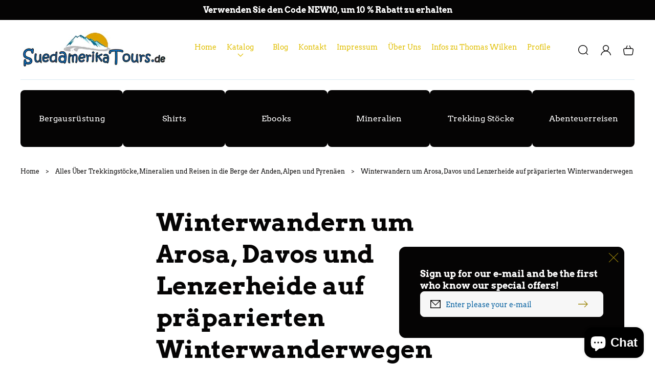

--- FILE ---
content_type: text/html; charset=UTF-8
request_url: https://www.stilyoapps.com/reconvert/reconvert_script_tags.php?shop=suedamerikatours.myshopify.com&store_client_id=OTE1NDczMmFkODVjYjczMjQ1YTAxYjRhZGI2Y2ZjZjkuZDE5NjU0ZTkyZmMyMDJlNDA4ZTk1OGE5ZDFjNGVlYjY%3D
body_size: 2
content:
{"result":"success","security_token":"$2y$10$1QvrlJxfSB\/y2xWlEHqS\/eYqmoo2F93vNQaW4\/UIQt\/1b9j7VIGdS"}

--- FILE ---
content_type: text/css
request_url: https://wander-stoecke.de/cdn/shop/t/5/assets/section-mega-menu.css?v=14039174864664026241696949506
body_size: 0
content:
:root{--mega-menus-spacing: 0}.mega-menus{position:relative;z-index:3}.sticky-header-fixed.sticky-header-fixed--fixed-mega-menu .mega-menus{position:fixed;top:calc(var(--mega-menus-spacing));left:0;width:100%}.mega-menus__overlay{position:absolute;background-color:rgb(0,0,0,calc(var(--substrate-transparency) / 3 * 4));top:100%;left:0;right:0;height:150vh;pointer-events:none;opacity:0;transition-property:opacity;transition-timing-function:var(--mega-menu-transition-timing);transition-duration:var(--mega-menu-transition-duration)}.mega-menu-visible .mega-menus__overlay{display:block!important}.mega-menu-active .mega-menus__overlay{opacity:1}.mega-menus__background,.section-mega-menu{position:absolute;top:calc(100% - 2rem);left:0;right:0;z-index:2}.mega-menus__background{display:none}@media screen and (max-width: 992px){.mega-menus__background,.section-mega-menu{display:none!important}}.mega-menus__menus{position:absolute;left:0;width:100%}.mega-menu{display:none;overflow:hidden;opacity:0;transition-property:opacity;transition-timing-function:var(--mega-menu-transition-timing);transition-duration:var(--mega-menu-transition-duration)}@media screen and (min-width: 993px){.mega-menu--visible{display:block}.mega-menu--active{opacity:1}}.mega-menu__spacer{display:block!important;position:absolute;bottom:100%;left:0;right:0}.mega-menu__content{display:grid;gap:2rem;grid-template-columns:repeat(5,1fr);padding:4rem}.mega-menu__content>*{position:relative}.mega-menu__menu{display:flex;flex-direction:column;align-items:flex-start}.mega-menu__menu-title{display:flex;align-items:center;margin-top:0;margin-bottom:1.5rem;text-transform:var(--headings-case);text-decoration:none}a.mega-menu__menu-title:hover{--color-button: var(--clr-theme-accent);color:rgba(var(--clr-theme-accent))}.mega-menu__menu-image{width:100%;margin-bottom:1.5rem;overflow:hidden;border-radius:var(--images-border-radius)}.mega-menu__menu-image--after-title+.mega-menu__menu-title{order:-1}.mega-menu__menu .list-menu{display:flex;flex-direction:column}.mega-menu__menu .list-menu li~li{padding-top:.8rem}.mega-menu__menu-item{--link-color: var(--color-foreground);color:rgb(var(--link-color))}.mega-menu__menu-item:hover{--link-color: var(--clr-theme-accent)}.mega-menu__menu-item:not(:hover){text-decoration:none}.mega-menu__empty-column{display:block!important}.image-with-button{position:relative}.image-with-button__media{overflow:hidden;border-radius:var(--images-border-radius)}.image-with-button__content{position:absolute;top:0;bottom:0;left:0;right:0;display:flex;justify-content:center;align-items:center;pointer-events:none}.image-with-button__content>*{pointer-events:all}.mega-menu-featured-promotion__media{overflow:hidden;border-radius:var(--images-border-radius)}.mega-menu-featured-promotion,.mega-menu-featured-promotion__content{display:flex;flex-direction:column}.mega-menu-featured-promotion__content{align-items:flex-start}.mega-menu-featured-promotion--center .mega-menu-featured-promotion__content{align-items:center;text-align:center}.mega-menu-featured-promotion__heading{margin-top:1.5rem;margin-bottom:0}.mega-menu-featured-promotion__button{margin-top:1rem}.mega-menu-featured-promotion__heading{text-decoration:none}a.mega-menu-featured-promotion__heading:hover{--color-button: var(--clr-theme-accent);color:rgba(var(--clr-theme-accent))}.modal__close-button.mega-menu__close{position:absolute;top:0;left:0;height:4.4rem;width:4.4rem;margin-right:0;pointer-events:none}.mega-menu__close:not(:focus-visible){opacity:0}
/*# sourceMappingURL=/cdn/shop/t/5/assets/section-mega-menu.css.map?v=14039174864664026241696949506 */


--- FILE ---
content_type: text/css
request_url: https://wander-stoecke.de/cdn/shop/t/5/assets/component-mini-cart.css?v=71668300303821491141696949507
body_size: 820
content:
.js #shopify-section-mini-cart .modal__toggle{display:none}.mini-cart-modal{width:32rem;max-width:100%;left:initial;right:0;z-index:10}@media screen and (min-width: 577px){.mini-cart-modal{width:50%;min-width:32rem}}@media screen and (min-width: 993px){.mini-cart-modal{width:33%;min-width:48rem}}details[open] .mini-cart-modal .modal-overlay:after{top:0;left:initial;right:100%;width:100vw;opacity:0;transition:opacity var(--popups-transition-duration) ease}details[open].modal-opening .mini-cart-modal .modal-overlay:after{opacity:1}.mini-cart-modal__content,cart-items{display:grid}#mini-cart{display:flex;flex-direction:column}.mini-cart__contents{display:flex;flex-direction:column;justify-content:space-between;height:100%}.mini-cart-modal__content{width:100%;height:100%;overflow-x:hidden;overflow-y:auto;background-color:rgba(var(--substrate-color),var(--substrate-transparency))}.mini-cart__heading-wrapper{position:relative;padding:2rem}@media screen and (min-width: 577px){.mini-cart__heading-wrapper{padding:3rem}}@media screen and (min-width: 993px){.mini-cart__heading-wrapper{padding:4rem}}.mini-cart__heading{display:flex;padding-right:3rem}.mini-cart__heading .title{margin:0}.mini-cart-modal__close-button.link{position:absolute;top:1rem;right:1rem;height:4rem;width:4rem;margin-right:0}@media screen and (min-width: 577px){.mini-cart-modal__close-button.link{top:2rem;right:2rem}}@media screen and (min-width: 993px){.mini-cart-modal__close-button.link{top:0;right:0}}.mini-cart__items{padding:0 2rem}@media screen and (min-width: 577px){.mini-cart__items{padding:0 3rem}}@media screen and (min-width: 993px){.mini-cart__items{padding:0 4rem}}.mini-cart__items.disabled{pointer-events:none}.mini-cart__footer{position:sticky;bottom:0;left:0;right:0;padding:0 2rem 2rem;background:rgb(var(--color-background));z-index:2}.mini-cart__footer:before{content:"";position:absolute;left:0;right:0;top:0;bottom:0;background-color:rgba(var(--substrate-color),var(--substrate-transparency))}.mini-cart__footer-content{position:relative;padding-top:2rem}.mini-cart__blocks>*:first-child>*{padding-top:2rem;border-top:.1rem solid rgba(var(--clr-line),var(--clr-line-alpha))}@media screen and (min-width: 577px){.mini-cart__footer{padding:0 3rem 3rem}}@media screen and (min-width: 993px){.mini-cart__footer{padding:0 4rem 4rem}}.mini-cart__subtotal>*+*{margin-top:.5rem;text-align:right}.mini-cart__subtotal>*{display:block}.mini-cart__subtotal-wrapper+*{margin-top:2rem}.mini-cart__ctas{display:flex;justify-content:flex-end}.mini-cart__link-buttons{display:flex;justify-content:space-between;gap:2rem;margin-top:2rem}@media screen and (min-width: 577px){.mini-cart__link-buttons{margin-top:3rem}}@media screen and (min-width: 993px){.mini-cart__link-buttons{margin-top:4rem}}.mini-cart-item{display:flex;align-items:flex-start;gap:2rem;padding:2rem 0;border-top:.1rem solid rgba(var(--clr-line),var(--clr-line-alpha))}.mini-cart-item__totals{position:relative}.mini-cart-item__image{display:block;height:auto;width:8rem;border-radius:var(--images-border-radius);overflow:hidden}@media screen and (min-width: 993px){.mini-cart-item__image{width:100%}}.mini-cart-item__details{display:flex;flex-direction:column;width:100%}.mini-cart-item__details-heading{display:flex;justify-content:space-between}.mini-cart-item__details-right{flex-shrink:0;text-align:right}.mini-cart-item__details-left>*,.mini-cart-item__details-right>*,.mini-cart-item__details-footer>*{margin:0}.mini-cart-item__details-left>*+*,.mini-cart-item__details-right>*+*,.mini-cart-item__details-footer>*+*{margin-top:.5rem}.mini-cart-item__details .caption-with-letter-spacing{text-transform:var(--headings-case)}.mini-cart-item__details dl{margin-top:1rem;margin-bottom:0}.mini-cart-item__media{position:relative}@media screen and (min-width: 993px){.mini-cart-item__media{width:20%;flex-shrink:0}}.mini-cart-item__link{display:block;bottom:0;left:0;position:absolute;right:0;top:0;width:100%;height:100%}.mini-cart-item__name{color:rgb(var(--color-foreground));text-decoration:none;display:block}.mini-cart-item__price-wrapper{margin:0}.mini-cart-item__price-wrapper>*{display:block;margin:0;padding:0}.mini-cart-item__price-wrapper .price{font-size:1.8rem;line-height:calc(1 + .277777777777778 / var(--font-body-scale))}.mini-cart-item__discounted-prices dd{margin:0}.mini-cart-item__discounted-prices .mini-cart-item__old-price{font-size:1.4rem}.mini-cart-item__old-price{opacity:.7}.mini-cart-item__final-price{font-weight:400}.mini-cart-item__quantity-wrapper{display:flex;flex-direction:column;margin-top:2rem}.mini-cart-item__quantity-wrapper .quantity{width:calc(16.5rem / var(--font-body-scale));max-width:100%;background-color:rgb(var(--color-background))}.mini-cart-item cart-remove-button{display:inline-block}.mini-cart__items .link-button,.mini-cart__footer .link-button{--color-link: var(--clr-theme-accent)}.mini-cart-item__quantity-wrapper .quantity+cart-remove-button{margin-top:2rem}@media screen and (min-width: 577px) and (max-width: 992px){.mini-cart-item cart-remove-button{width:4.5rem;height:4.5rem}}.mini-cart-item cart-remove-button .button{box-shadow:none;color:rgba(var(--clr-body),.75);min-width:calc(4.5rem / var(--font-body-scale));min-height:4.5rem;padding:0;margin:0 .1rem .1rem 0}.mini-cart-item cart-remove-button .button:not([disabled]):hover{box-shadow:none;color:rgb(var(--color-foreground))}.mini-cart-item cart-remove-button .button:not([disabled]):focus-visible{box-shadow:none}@media screen and (min-width: 577px){.mini-cart-item cart-remove-button .button{min-width:3.5rem;min-height:3.5rem}}.mini-cart-item cart-remove-button .icon-remove{height:1.5rem;width:1.5rem}.mini-cart-item .loading-overlay{top:0;left:auto;right:auto;bottom:0;padding:0}@media screen and (min-width: 577px){.mini-cart-item .loading-overlay{right:0;bottom:auto}}.mini-cart-item .loading-overlay:not(.hidden)~*{visibility:hidden}.mini-cart-item__error{display:flex;align-items:flex-start;margin-top:0;color:rgb(var(--clr-discount))}.mini-cart-item__error-text{margin-top:.5rem;font-size:1.2rem;order:1}.mini-cart-item__error-text+svg{flex-shrink:0;width:1.2rem;margin-right:.5rem}.mini-cart-item__error-text:empty,.mini-cart-item__error-text:empty+svg{display:none}.mini-cart-item__error-text+svg{margin-top:.2rem}.mini-cart__dynamic-checkout-buttons div[role=button]{border-radius:var(--buttons-border-radius)!important}.mini-cart__dynamic-checkout-buttons .shopify-cleanslate li{margin-top:2rem!important;margin-bottom:0!important}@media screen and (min-width: 993px){.mini-cart__dynamic-checkout-buttons .shopify-cleanslate li{margin-top:3rem!important}}.mini-cart__dynamic-checkout-buttons .shopify-cleanslate ul li{height:auto!important;flex-basis:100%!important;display:flex!important;justify-content:flex-end!important}.mini-cart__dynamic-checkout-buttons .shopify-cleanslate div[role=button]{height:50px!important}@media screen and (min-width: 993px){.mini-cart__dynamic-checkout-buttons .shopify-cleanslate div[role=button]{max-width:10.6rem!important}}.mini-cart__dynamic-checkout-buttons--disabled{opacity:.5;pointer-events:none}.mini-cart__accordion{margin-bottom:2rem;border-bottom:.1rem solid rgba(var(--clr-line),var(--clr-line-alpha))}.mini-cart__accordion-wrapper:first-child .animated-dropdown{padding-top:0}.mini-cart__accordion-wrapper:not(:first-child) .mini-cart__accordion{border-top:.1rem solid rgba(var(--clr-line),var(--clr-line-alpha))}.mini-cart__note{padding-bottom:2rem}.mini-cart__ctas-confirmation{margin-bottom:2rem}@media screen and (min-width: 993px){.mini-cart__ctas-confirmation{justify-content:flex-end}}#mini-cart-checkout-button-confirmation~* :is(button,[role=button]),#mini-cart-checkout-button-confirmation~*~* :is(button,[role=button]){cursor:not-allowed!important;opacity:.5!important}#mini-cart-errors{margin-top:2rem}.mini-cart__free-shipping{margin-top:2rem;margin-bottom:-2rem}
/*# sourceMappingURL=/cdn/shop/t/5/assets/component-mini-cart.css.map?v=71668300303821491141696949507 */


--- FILE ---
content_type: text/css
request_url: https://wander-stoecke.de/cdn/shop/t/5/assets/component-loading-overlay.css?v=98565241592267908181696949507
body_size: -350
content:
.loading-overlay{position:absolute;z-index:1;width:1.8rem}@media screen and (max-width: 576px){.loading-overlay{top:0;right:0}}@media screen and (min-width: 577px){.loading-overlay{left:0}}.loading-overlay__spinner{width:1.8rem;display:inline-block}.spinner{animation:rotator 1.4s linear infinite;stroke:currentColor}@keyframes rotator{0%{transform:rotate(0)}to{transform:rotate(270deg)}}.path{stroke-dasharray:280;stroke-dashoffset:0;transform-origin:center;stroke:rgb(var(--color-foreground));animation:dash 1.4s ease-in-out infinite}@media screen and (forced-colors: active){.path{stroke:UnicornText}}@keyframes dash{0%{stroke-dashoffset:280}50%{stroke-dashoffset:75;transform:rotate(135deg)}to{stroke-dashoffset:280;transform:rotate(450deg)}}.loading-overlay:not(.hidden)+.cart-item__price-wrapper,.loading-overlay:not(.hidden)~cart-remove-button{opacity:50%}.loading-overlay:not(.hidden)~cart-remove-button{pointer-events:none;cursor:default}
/*# sourceMappingURL=/cdn/shop/t/5/assets/component-loading-overlay.css.map?v=98565241592267908181696949507 */


--- FILE ---
content_type: text/css
request_url: https://wander-stoecke.de/cdn/shop/t/5/assets/section-blog-post.css?v=181558264389310508901696949507
body_size: 317
content:
.article-template__hero-container{max-width:130rem;margin:0 auto}.article-template__hero-container img{border-radius:var(--images-border-radius)}@media screen and (min-width: 1320px){.article-template__hero-container:first-child{margin-top:calc(5rem + var(--page-width-margin))}}.article-template__hero-small{height:11rem}.article-template__hero-medium{height:22rem}.article-template__hero-large{height:33rem}@media screen and (min-width: 577px) and (max-width: 992px){.article-template__hero-small{height:22rem}.article-template__hero-medium{height:44rem}.article-template__hero-large{height:66rem}}@media screen and (min-width: 993px){.article-template__hero-small{height:27.5rem}.article-template__hero-medium{height:55rem}.article-template__hero-large{height:82.5rem}}.article-template header{margin-bottom:4rem}.article-template__title{margin:0}.article-template__title:not(:only-child){margin-bottom:2rem}.article-template__link{display:inline-flex;align-items:center;gap:1rem}.article-template__link .icon{margin:0;transform:rotate(180deg)}.article-template__content{margin-top:4rem;margin-bottom:4rem}.article-template__content :is(p,ul,ol,h1,h2,h3,h4,h5,h6,img){margin:2rem 0}.article-template__content :is(h1,h2,h3,h4,h5,h6){text-transform:var(--headings-case)}.article-template__content table,.article-template__content blockquote{margin:4rem 0}.article-template__content table{box-shadow:none}.article-template__content table:not([class]) td,.article-template__content table:not([class]) th{border:none}.article-template__content table:not([class]) th,.article-template__content table:not([class]) td{padding:.4rem 0}.article-template__content table:not([class]) tr:first-child td{padding-top:0}.article-template__content table:not([class]) tr:last-child td{padding-bottom:0}.article-template__content table:not([class]) td:not(:last-child){padding-right:2rem}.article-template__content table:not([class]) td:first-child{font-family:var(--font-heading-family);font-style:var(--font-heading-style);font-weight:var(--font-heading-weight);text-transform:var(--headings-case)}.article-template__content img{width:100%;height:auto}.article-template__social-sharing{margin-top:4rem}.article-template__social-sharing+header,.article-template__social-sharing+.article-template__content{margin-top:2rem}.article-template__comment-wrapper{margin-top:6rem}@media screen and (min-width: 577px){.article-template__comment-wrapper{margin-top:8rem}}.article-template__comment-wrapper h2{margin-top:0}.article-template__comments{margin-bottom:8rem}.article-template__comments-fields{display:flex;flex-direction:column;gap:2rem}.article-template__comments-fields+.button{margin-top:3rem}.article-template__comments-comment{display:flex;flex-direction:column;padding-bottom:4rem;color:rgba(var(--color-foreground),.75);background-color:rgb(var(--color-background))}.article-template__comments-comment:not(:first-child){padding-top:4rem;border-top:.1rem solid rgba(var(--clr-line),var(--clr-line-alpha))}.article-template__comments-comment p{margin:1rem 0 0}.article-template__comments-comment footer{font-size:1.2rem;line-height:calc(1 + .33333333 / var(--font-body-scale));order:-1}.article-template__comment-fields>*{margin-bottom:4rem}@media screen and (min-width: 577px){.article-template__comment-fields{display:grid;grid-template-columns:repeat(2,1fr);grid-column-gap:4rem}}.article-template__comment-warning{margin:2rem 0 2.5rem}@media screen and (min-width: 993px){.article-template__comments .pagination-wrapper{margin:5rem 0 8rem}}.article-template .field__icon{color:rgb(var(--clr-theme-accent))}.field textarea+.form__label{font-weight:var(--font-body-weight)}.article-template__comment-wrapper form,.article-template__comments-wrapper{padding-top:8rem}#comments h2{margin-bottom:4rem}
/*# sourceMappingURL=/cdn/shop/t/5/assets/section-blog-post.css.map?v=181558264389310508901696949507 */


--- FILE ---
content_type: text/css
request_url: https://wander-stoecke.de/cdn/shop/t/5/assets/component-free-shipping.css?v=159148572583851915181696949506
body_size: -524
content:
.free-shipping{display:block}.free-shipping__info-wrapper{display:flex;align-items:flex-start;margin-bottom:.5rem}.free-shipping__info-wrapper svg{margin-right:1rem}.free-shipping__info span,.free-shipping__info b,.free-shipping__total-price{font-weight:400}.free-shipping__info span{color:rgb(var(--clr-sale-cost))}.free-shipping__status{display:flex;align-items:center;gap:1rem}.free-shipping__range{position:relative;width:100%;height:1.4rem;background-color:rgba(var(--free-shipping-color),.1)}.free-shipping__progress-bar:empty{display:block}.free-shipping__progress-bar{position:absolute;top:0;left:0;height:100%;background-color:rgba(var(--free-shipping-color),1)}.free-shipping--completed .free-shipping__total-price{display:none}
/*# sourceMappingURL=/cdn/shop/t/5/assets/component-free-shipping.css.map?v=159148572583851915181696949506 */


--- FILE ---
content_type: text/css
request_url: https://wander-stoecke.de/cdn/shop/t/5/assets/component-list-social.css?v=87458677913892638431696949506
body_size: -302
content:
.list-social{display:flex;flex-wrap:wrap;margin:0 -1.2rem}@media screen and (max-width: 576px){.list-social{justify-content:flex-start}}.list-social__item .icon{height:2rem;width:2rem}.list-social__link{align-items:center;display:flex;padding:1.2rem;border-radius:50%}@media screen and (max-width: 992px){.list-social__item{flex:16.66%;max-width:16.66%;display:flex;align-items:center}}.list-social__link .icon{color:rgb(var(--clr-icon))}.list-social__link:hover .icon{transform:scale(1.1)}.list-social__link:focus-visible,.list-social__link:focus{outline:none;box-shadow:inset 0 0 0 3rem rgba(var(--clr-theme-base),.03)}@media screen and (max-width: 992px){.list-social__link:hover{box-shadow:inset 0 0 0 3rem rgba(var(--clr-theme-base),.03)}}
/*# sourceMappingURL=/cdn/shop/t/5/assets/component-list-social.css.map?v=87458677913892638431696949506 */


--- FILE ---
content_type: text/javascript
request_url: https://wander-stoecke.de/cdn/shop/t/5/assets/cart.js?v=113969123598999219511696949506
body_size: 848
content:
class CartRemoveButton extends HTMLElement{constructor(){super(),this.addEventListener("click",event=>{event.preventDefault(),this.closest("cart-items").updateQuantity(this.dataset.index,0)})}}customElements.define("cart-remove-button",CartRemoveButton);class CartItems extends HTMLElement{constructor(){super(),this.lineItemStatusElement=document.getElementById(this.dataset.shoppingCartLineItemStatusId),this.currentItemCount=Array.from(this.querySelectorAll('[name="updates[]"]')).reduce((total,quantityInput)=>total+parseInt(quantityInput.value),0),this.debouncedOnChange=debounce(event=>{this.onChange(event)},300),this.querySelector(".mini-cart__items, .cart__items").addEventListener("change",this.debouncedOnChange.bind(this))}cartUpdateUnsubscriber=void 0;connectedCallback(){this.cartUpdateUnsubscriber=subscribe(PUB_SUB_EVENTS.cartUpdate,event=>{event.source!=="cart-items"&&this.onCartUpdate()})}disconnectedCallback(){this.cartUpdateUnsubscriber&&this.cartUpdateUnsubscriber()}onChange(event){this.updateQuantity(event.target.dataset.index,event.target.value,document.activeElement.getAttribute("name"))}onCartUpdate(){}getSectionsToRender(){let cartSettings=[];return window.enableMiniCart&&(cartSettings=[{id:"mini-cart",section:"mini-cart",selector:[".js-content-heading",".js-content-items",".js-content-footer-cart-notes",".js-content-footer-subtotal"],callback:html=>{const footerButtons=document.querySelector(".js-content-footer-buttons");if(!footerButtons)return;const isFooterButtonsHidden=html.querySelector(".js-content-footer-buttons").parentNode.classList.contains("hidden");footerButtons.parentNode.classList[isFooterButtonsHidden?"add":"remove"]("hidden")}}]),document.getElementById("main-cart-items")&&(cartSettings=[...cartSettings,{id:"main-cart-items",section:"main-cart-items",selector:[".js-contents",".js-content-icon-bubble"]},{id:"cart-live-region-text",section:"cart-live-region-text",selector:".shopify-section"},{id:"main-cart-footer",section:document.getElementById("main-cart-footer").dataset.id,selector:".js-contents"}]),[{id:"cart-icon-bubble",section:"cart-icon-bubble"},...cartSettings]}updateQuantity(line,quantity,name){this.enableLoading(line);const body=JSON.stringify({line,quantity,sections:this.getSectionsToRender().map(section=>section.section),sections_url:window.location.pathname});fetch(`${routes.cart_change_url}`,{...fetchConfig(),body}).then(response=>response.text()).then(state=>{const parsedState=JSON.parse(state),quantityElement=document.getElementById(`${this.dataset.quantityId}${line}`);this.classList.toggle("is-empty",parsedState.item_count===0);const cartFooter=document.getElementById("main-cart-footer");if(parsedState.errors){quantityElement.value=quantityElement.getAttribute("value");const errorText=window.cartStrings.quantityError.replace("[quantity]",document.getElementById(`${this.dataset.quantityId}${line}`).value);document.getElementById(`${this.dataset.lineItemErrorId}${line}`).querySelector(".js-cart-items-error-text").innerHTML=errorText,this.querySelectorAll(".loading-overlay").forEach(overlay=>overlay.classList.add("hidden")),this.disableLoading(),alert(errorText);return}cartFooter&&cartFooter.classList.toggle("is-empty",parsedState.item_count===0),this.getSectionsToRender().forEach(section=>{const parsedStateSection=parsedState.sections[section.id]||parsedState.sections[section.section],html=new DOMParser().parseFromString(parsedStateSection,"text/html");(Array.isArray(section.selector)?section.selector:[section.selector]).forEach(selector=>{const elementToReplace=selector?document.getElementById(section.id).querySelector(selector):document.getElementById(section.id);elementToReplace&&(elementToReplace.innerHTML=this.getSectionInnerHTML(html,section.filter||selector))}),section.callback&&section.callback(html)}),this.updateLiveRegions(line,parsedState.item_count);const lineItem=document.getElementById(`${this.dataset.cartItemId}${line}`);lineItem&&lineItem.querySelector(`[name="${name}"]`)&&lineItem.querySelector(`[name="${name}"]`).focus(),this.disableLoading(),publish(PUB_SUB_EVENTS.cartUpdate,{source:"cart-items"})}).catch(error=>{console.error(error),this.querySelectorAll(".loading-overlay").forEach(overlay=>overlay.classList.add("hidden")),document.getElementById(this.dataset.errorsId).textContent=window.cartStrings.error,this.disableLoading()})}updateLiveRegions(line,itemCount){if(this.currentItemCount===itemCount){const quantityElementById=document.getElementById(`${this.dataset.quantityId}${line}`);if(!quantityElementById)return;const errorText=window.cartStrings.quantityError.replace("[quantity]",quantityElementById.value);document.getElementById(`${this.dataset.lineItemErrorId}${line}`).querySelector(".js-cart-items-error-text").innerHTML=errorText,alert(errorText)}this.currentItemCount=itemCount,this.lineItemStatusElement.setAttribute("aria-hidden",!0);const cartStatus=document.getElementById(this.dataset.liveRegionTextId);cartStatus.setAttribute("aria-hidden",!1),setTimeout(()=>{cartStatus.setAttribute("aria-hidden",!0)},1e3)}getSectionInnerHTML(html,selector=".shopify-section"){return html.querySelector(selector).innerHTML}enableLoading(line){document.getElementById(this.dataset.mainCartItemsId).classList.add("disabled"),this.querySelectorAll(`#${this.dataset.cartItemId}${line} .loading-overlay`).forEach(overlay=>overlay.classList.remove("hidden")),document.activeElement.blur(),this.lineItemStatusElement.setAttribute("aria-hidden",!1)}disableLoading(){document.getElementById(this.dataset.mainCartItemsId).classList.remove("disabled")}}customElements.define("cart-items",CartItems);
//# sourceMappingURL=/cdn/shop/t/5/assets/cart.js.map?v=113969123598999219511696949506


--- FILE ---
content_type: text/javascript
request_url: https://wander-stoecke.de/cdn/shop/t/5/assets/free-shipping.js?v=161122693616946285091696949506
body_size: -242
content:
customElements.get("free-shipping")||customElements.define("free-shipping",class extends HTMLElement{constructor(){super(),this.completedClass="free-shipping--completed",this.info=this.querySelector(".free-shipping__info"),this.progressBar=this.querySelector(".free-shipping__progress-bar"),this.totalPrice=this.querySelector(".free-shipping__total-price")}connectedCallback(){this.cartUpdateUnsubscriber=subscribe(PUB_SUB_EVENTS.cartUpdate,this.update.bind(this)),this.quantityUpdateUnsubscriber=subscribe(PUB_SUB_EVENTS.quantityUpdate,this.update.bind(this))}disconnectedCallback(){this.cartUpdateUnsubscriber&&this.cartUpdateUnsubscriber(),this.quantityUpdateUnsubscriber&&this.quantityUpdateUnsubscriber()}update(){this.getCartData().then(cart=>{this.changeState(cart.total_price)})}getCartData(){return fetch(`${routes.cart_url}`,{...fetchConfig()}).then(response=>response.text()).then(state=>JSON.parse(state)).catch(error=>console.error(error))}changeState(totalPrice){const leftToSpend=Math.max(window.freeShippingLimit-totalPrice,0);this.info.innerHTML=leftToSpend>0?window.cartStrings.freeShippingHTML.replace("{{ value }}",Shopify.formatMoney(leftToSpend)):window.cartStrings.freeShippingCompleteHTML,this.progressBar.style.width=`${Math.min(totalPrice/(window.freeShippingLimit/100),100)}%`,this.totalPrice.innerHTML=Shopify.formatMoney(totalPrice),this.classList[leftToSpend>0?"remove":"add"](this.completedClass)}});
//# sourceMappingURL=/cdn/shop/t/5/assets/free-shipping.js.map?v=161122693616946285091696949506


--- FILE ---
content_type: text/javascript
request_url: https://wander-stoecke.de/cdn/shop/t/5/assets/popups.js?v=87109772927652114681696949506
body_size: -461
content:
(function(){const popupCloseButtons=document.querySelectorAll(".js-popup-close");popupCloseButtons.forEach(button=>{button.addEventListener("click",event=>{event.preventDefault(),themeCookie.set(button.dataset.popupNamespace,""),button.closest(".popups__block").classList.remove("popups__block--show")})}),setTimeout(()=>{window.hidePopups&&(window.hidePopups.forEach(namespace=>themeCookie.set(namespace,"")),window.hidePopups=null),popupCloseButtons.forEach(button=>{const cookieValue=themeCookie.get(button.dataset.popupNamespace),urlCall=button.dataset.urlCall;(cookieValue===void 0||window.location.href.indexOf(urlCall)!==-1)&&button.closest(".popups__block").classList.add("popups__block--show")})},window.popupsDelay*1e3)})();
//# sourceMappingURL=/cdn/shop/t/5/assets/popups.js.map?v=87109772927652114681696949506


--- FILE ---
content_type: text/javascript
request_url: https://wander-stoecke.de/cdn/shop/t/5/assets/sticky-header.js?v=142317720521081281651696949506
body_size: 575
content:
class StickyHeader extends HTMLElement{constructor(){super(),this.stickyClass="sticky-header__content--sticky",this.stickyBodyClass="sticky-header-fixed",this.fixedMenuBodyClass="sticky-header-fixed--fixed-mega-menu",this.params={bp:992},this.currentScroll=0,this.fixedScrollOffset=100,this.init()}init(){this.hideWhenScrollDown=this.dataset.hideWhenScrollDown==="true",this.enableMobile=this.dataset.enableMobile==="true",this.fixedMenu=this.dataset.fixedMenu==="true",this.params.desktop={contentSelector:".sticky-header__content-desktop",limitSide:"top",fade:!0,duration:300},this.enableMobile&&(this.params.mobile={contentSelector:".sticky-header__content-mobile",limitSide:"top",fade:!1}),this.params.mobile&&(this.stickyMobile=this.querySelector(this.params.mobile.contentSelector),this.spacerMobile=document.createElement("div"),this.spacerMobile.classList.add("sticky-header__spacer"),this.spacerMobile.classList.add("sticky-header__spacer--m"),this.stickyMobile.parentNode.insertBefore(this.spacerMobile,this.stickyMobile)),this.params.desktop&&(this.stickyDesktop=this.querySelector(this.params.desktop.contentSelector),this.spacerDesktop=document.createElement("div"),this.spacerDesktop.classList.add("sticky-header__spacer"),this.spacerDesktop.classList.add("sticky-header__spacer--d"),this.stickyDesktop.parentNode.insertBefore(this.spacerDesktop,this.stickyDesktop)),this.fixedMenu&&document.body.classList.add(this.fixedMenuBodyClass);const onResize=()=>{this.bp=themeBase.isDesktop?"desktop":"mobile",this.currentSticky=themeBase.isDesktop?this.stickyDesktop:this.stickyMobile,this.currentSpacer=themeBase.isDesktop?this.spacerDesktop:this.spacerMobile,this.currentSticky&&(themeBase.isDesktop?(this.spacerDesktop&&this.spacerDesktop.classList.add("sticky-header__spacer--visible"),this.spacerMobile&&(this.spacerMobile.classList.remove("sticky-header__spacer--visible"),this.stickyMobile.classList.contains(this.stickyClass)&&this.unfix(this.stickyMobile,this.spacerMobile))):(this.spacerMobile&&this.spacerMobile.classList.add("sticky-header__spacer--visible"),this.spacerDesktop&&(this.spacerDesktop.classList.remove("sticky-header__spacer--visible"),this.stickyDesktop.classList.contains(this.stickyClass)&&this.unfix(this.stickyDesktop,this.spacerDesktop))))},onScroll=()=>{if(!this.currentSticky)return;const stickyParams=this.currentSticky.getBoundingClientRect(),spacerParams=this.currentSpacer.getBoundingClientRect(),limitSide=this.params[this.bp].limitSide;let limit=0,animatedLogoVisible=!1,alwaysFixSticky=!1;limitSide==="top"?limit=0:limitSide==="bottom"&&(limit=this.currentSticky.classList.contains(this.stickyClass)?spacerParams.height:stickyParams.height),limit*=-1,spacerParams.top<0&&this.animatedLogo&&window.getComputedStyle(this.animatedLogo).getPropertyValue("display")!=="none"&&this.animatedLogo.getBoundingClientRect().bottom+200>0&&(animatedLogoVisible=!0),(animatedLogoVisible||spacerParams.top<limit&&(!this.hideWhenScrollDown||document.querySelectorAll(".sidebar-fixed-top").length))&&(alwaysFixSticky=!0),spacerParams.top<limit&&window.pageYOffset<this.currentScroll&&!this.querySelectorAll(".menu .visible").length||alwaysFixSticky?(!this.currentSticky.classList.contains(this.stickyClass)&&(alwaysFixSticky||!this.unfixedScroll||window.pageYOffset<this.unfixedScroll)&&this.fix(this.currentSticky,this.currentSpacer),ie||this.checkHeight(this.currentSticky,this.params[this.bp]),document.body.classList.contains("position-fixed")||(this.fixedScroll=window.pageYOffset+this.fixedScrollOffset)):((this.querySelectorAll(".menu .visible").length&&spacerParams.top>=limit||spacerParams.top>=limit&&this.currentSticky.classList.contains(this.stickyClass)||this.currentSticky.classList.contains(this.stickyClass)&&(!this.fixedScroll||window.pageYOffset>this.fixedScroll)&&!this.querySelectorAll(".menu .visible").length)&&this.unfix(this.currentSticky,this.currentSpacer),this.unfixedScroll=window.pageYOffset-this.fixedScrollOffset),this.currentScroll=window.pageYOffset};onResize(),onScroll(),window.addEventListener("resize",()=>{onResize(),onScroll()}),window.addEventListener("scroll",()=>{document.body.classList.contains("position-fixed")||onScroll()})}fix(sticky,spacer){const height=sticky.getBoundingClientRect().height;spacer.style.height=`${height}px`,document.documentElement.style.setProperty("--mega-menus-spacing",`${height/10}rem`),sticky.classList.add(this.stickyClass),document.body.classList.add(this.stickyBodyClass),setTimeout(()=>window.dispatchEvent(new CustomEvent("updateStickySidebar")),0)}unfix(sticky,spacer){spacer.removeAttribute("style"),sticky.removeAttribute("style"),sticky.classList.remove(this.stickyClass),document.body.classList.remove(this.stickyBodyClass),setTimeout(()=>window.dispatchEvent(new CustomEvent("updateStickySidebar")),0)}checkHeight(sticky,obj){if(!obj.height)return;const spacerParams=this.currentSpacer.getBoundingClientRect(),height=spacerParams.bottom<=obj.height?obj.height:spacerParams.bottom;sticky.style.minHeight=`${height}px`}getStickyHeight(){return this.currentSticky&&this.params[this.bp]&&this.currentSticky.classList.contains(this.stickyClass)?this.params[this.bp].height?this.params[this.bp].height:this.currentSticky.getBoundingClientRect().height:0}}customElements.define("sticky-header",StickyHeader);
//# sourceMappingURL=/cdn/shop/t/5/assets/sticky-header.js.map?v=142317720521081281651696949506
